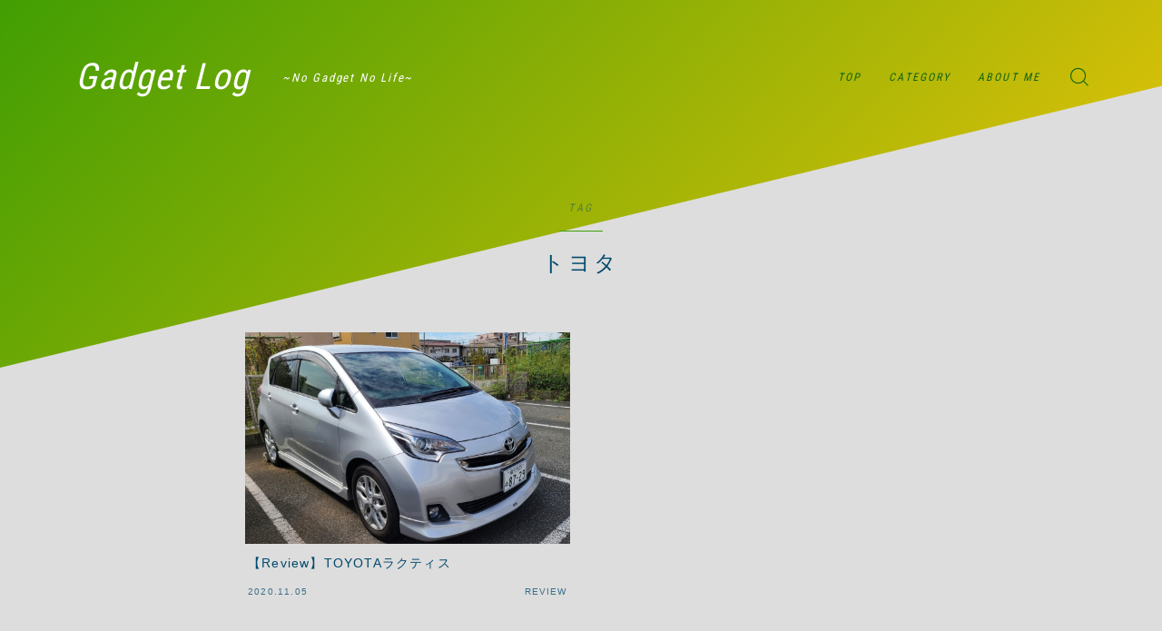

--- FILE ---
content_type: text/html; charset=UTF-8
request_url: https://gadgetblog2020.com/tag/%E3%83%88%E3%83%A8%E3%82%BF/
body_size: 20480
content:

<!DOCTYPE html>
<html lang="ja">

<head prefix="og: https://ogp.me/ns# fb: https://ogp.me/ns/fb# article: https://ogp.me/ns/article#">
	<meta charset="utf-8">
	<meta http-equiv="X-UA-Compatible" content="IE=edge">
	<meta name="viewport" content="width=device-width, initial-scale=1,minimum-scale=1.0">
	<!-- ここからOGP -->
	<meta property="og:type" content="article">
		<meta property="og:title" content="「トヨタ」タグの記事一覧Gadget Log">
	<meta property="og:url" content="https://gadgetblog2020.com/tag/car/">
			<meta property="og:image" content="https://gadgetblog2020.com/wp-content/themes/jinr/lib/img/noimage.png">
	<!-- ここまでOGP --><meta name="robots" content="noindex">

<link rel="canonical" href="https://gadgetblog2020.com">
<meta property="og:site_name" content="Gadget Log">
<meta name="twitter:card" content="summary">
<meta name="twitter:site" content="@KimagRe_Info">

G-W8ND51ZXBD

<script async src="https://pagead2.googlesyndication.com/pagead/js/adsbygoogle.js?client=ca-pub-9371430179573902"
     crossorigin="anonymous"></script>

<!-- Global site tag (gtag.js) - Google Analytics -->
<script async src="https://www.googletagmanager.com/gtag/js?id=G-W8ND51ZXBD"></script>
<script>
  window.dataLayer = window.dataLayer || [];
  function gtag(){dataLayer.push(arguments);}
  gtag('js', new Date());

  gtag('config', 'G-W8ND51ZXBD');
</script>

<title>「トヨタ」タグの記事一覧Gadget Log</title>
<meta name='robots' content='max-image-preview:large' />
<link rel='dns-prefetch' href='//code.typesquare.com' />
<link rel='dns-prefetch' href='//cdnjs.cloudflare.com' />
<link rel='dns-prefetch' href='//cdn.jsdelivr.net' />
<link rel="alternate" type="application/rss+xml" title="Gadget Log &raquo; トヨタ タグのフィード" href="https://gadgetblog2020.com/tag/%e3%83%88%e3%83%a8%e3%82%bf/feed/" />
<style id='wp-img-auto-sizes-contain-inline-css' type='text/css'>
img:is([sizes=auto i],[sizes^="auto," i]){contain-intrinsic-size:3000px 1500px}
/*# sourceURL=wp-img-auto-sizes-contain-inline-css */
</style>
<style id='wp-emoji-styles-inline-css' type='text/css'>

	img.wp-smiley, img.emoji {
		display: inline !important;
		border: none !important;
		box-shadow: none !important;
		height: 1em !important;
		width: 1em !important;
		margin: 0 0.07em !important;
		vertical-align: -0.1em !important;
		background: none !important;
		padding: 0 !important;
	}
/*# sourceURL=wp-emoji-styles-inline-css */
</style>
<style id='wp-block-library-inline-css' type='text/css'>
:root{--wp-block-synced-color:#7a00df;--wp-block-synced-color--rgb:122,0,223;--wp-bound-block-color:var(--wp-block-synced-color);--wp-editor-canvas-background:#ddd;--wp-admin-theme-color:#007cba;--wp-admin-theme-color--rgb:0,124,186;--wp-admin-theme-color-darker-10:#006ba1;--wp-admin-theme-color-darker-10--rgb:0,107,160.5;--wp-admin-theme-color-darker-20:#005a87;--wp-admin-theme-color-darker-20--rgb:0,90,135;--wp-admin-border-width-focus:2px}@media (min-resolution:192dpi){:root{--wp-admin-border-width-focus:1.5px}}.wp-element-button{cursor:pointer}:root .has-very-light-gray-background-color{background-color:#eee}:root .has-very-dark-gray-background-color{background-color:#313131}:root .has-very-light-gray-color{color:#eee}:root .has-very-dark-gray-color{color:#313131}:root .has-vivid-green-cyan-to-vivid-cyan-blue-gradient-background{background:linear-gradient(135deg,#00d084,#0693e3)}:root .has-purple-crush-gradient-background{background:linear-gradient(135deg,#34e2e4,#4721fb 50%,#ab1dfe)}:root .has-hazy-dawn-gradient-background{background:linear-gradient(135deg,#faaca8,#dad0ec)}:root .has-subdued-olive-gradient-background{background:linear-gradient(135deg,#fafae1,#67a671)}:root .has-atomic-cream-gradient-background{background:linear-gradient(135deg,#fdd79a,#004a59)}:root .has-nightshade-gradient-background{background:linear-gradient(135deg,#330968,#31cdcf)}:root .has-midnight-gradient-background{background:linear-gradient(135deg,#020381,#2874fc)}:root{--wp--preset--font-size--normal:16px;--wp--preset--font-size--huge:42px}.has-regular-font-size{font-size:1em}.has-larger-font-size{font-size:2.625em}.has-normal-font-size{font-size:var(--wp--preset--font-size--normal)}.has-huge-font-size{font-size:var(--wp--preset--font-size--huge)}.has-text-align-center{text-align:center}.has-text-align-left{text-align:left}.has-text-align-right{text-align:right}.has-fit-text{white-space:nowrap!important}#end-resizable-editor-section{display:none}.aligncenter{clear:both}.items-justified-left{justify-content:flex-start}.items-justified-center{justify-content:center}.items-justified-right{justify-content:flex-end}.items-justified-space-between{justify-content:space-between}.screen-reader-text{border:0;clip-path:inset(50%);height:1px;margin:-1px;overflow:hidden;padding:0;position:absolute;width:1px;word-wrap:normal!important}.screen-reader-text:focus{background-color:#ddd;clip-path:none;color:#444;display:block;font-size:1em;height:auto;left:5px;line-height:normal;padding:15px 23px 14px;text-decoration:none;top:5px;width:auto;z-index:100000}html :where(.has-border-color){border-style:solid}html :where([style*=border-top-color]){border-top-style:solid}html :where([style*=border-right-color]){border-right-style:solid}html :where([style*=border-bottom-color]){border-bottom-style:solid}html :where([style*=border-left-color]){border-left-style:solid}html :where([style*=border-width]){border-style:solid}html :where([style*=border-top-width]){border-top-style:solid}html :where([style*=border-right-width]){border-right-style:solid}html :where([style*=border-bottom-width]){border-bottom-style:solid}html :where([style*=border-left-width]){border-left-style:solid}html :where(img[class*=wp-image-]){height:auto;max-width:100%}:where(figure){margin:0 0 1em}html :where(.is-position-sticky){--wp-admin--admin-bar--position-offset:var(--wp-admin--admin-bar--height,0px)}@media screen and (max-width:600px){html :where(.is-position-sticky){--wp-admin--admin-bar--position-offset:0px}}

/*# sourceURL=wp-block-library-inline-css */
</style><style id='global-styles-inline-css' type='text/css'>
:root{--wp--preset--aspect-ratio--square: 1;--wp--preset--aspect-ratio--4-3: 4/3;--wp--preset--aspect-ratio--3-4: 3/4;--wp--preset--aspect-ratio--3-2: 3/2;--wp--preset--aspect-ratio--2-3: 2/3;--wp--preset--aspect-ratio--16-9: 16/9;--wp--preset--aspect-ratio--9-16: 9/16;--wp--preset--color--black: #000000;--wp--preset--color--cyan-bluish-gray: #abb8c3;--wp--preset--color--white: #ffffff;--wp--preset--color--pale-pink: #f78da7;--wp--preset--color--vivid-red: #cf2e2e;--wp--preset--color--luminous-vivid-orange: #ff6900;--wp--preset--color--luminous-vivid-amber: #fcb900;--wp--preset--color--light-green-cyan: #7bdcb5;--wp--preset--color--vivid-green-cyan: #00d084;--wp--preset--color--pale-cyan-blue: #8ed1fc;--wp--preset--color--vivid-cyan-blue: #0693e3;--wp--preset--color--vivid-purple: #9b51e0;--wp--preset--gradient--vivid-cyan-blue-to-vivid-purple: linear-gradient(135deg,rgb(6,147,227) 0%,rgb(155,81,224) 100%);--wp--preset--gradient--light-green-cyan-to-vivid-green-cyan: linear-gradient(135deg,rgb(122,220,180) 0%,rgb(0,208,130) 100%);--wp--preset--gradient--luminous-vivid-amber-to-luminous-vivid-orange: linear-gradient(135deg,rgb(252,185,0) 0%,rgb(255,105,0) 100%);--wp--preset--gradient--luminous-vivid-orange-to-vivid-red: linear-gradient(135deg,rgb(255,105,0) 0%,rgb(207,46,46) 100%);--wp--preset--gradient--very-light-gray-to-cyan-bluish-gray: linear-gradient(135deg,rgb(238,238,238) 0%,rgb(169,184,195) 100%);--wp--preset--gradient--cool-to-warm-spectrum: linear-gradient(135deg,rgb(74,234,220) 0%,rgb(151,120,209) 20%,rgb(207,42,186) 40%,rgb(238,44,130) 60%,rgb(251,105,98) 80%,rgb(254,248,76) 100%);--wp--preset--gradient--blush-light-purple: linear-gradient(135deg,rgb(255,206,236) 0%,rgb(152,150,240) 100%);--wp--preset--gradient--blush-bordeaux: linear-gradient(135deg,rgb(254,205,165) 0%,rgb(254,45,45) 50%,rgb(107,0,62) 100%);--wp--preset--gradient--luminous-dusk: linear-gradient(135deg,rgb(255,203,112) 0%,rgb(199,81,192) 50%,rgb(65,88,208) 100%);--wp--preset--gradient--pale-ocean: linear-gradient(135deg,rgb(255,245,203) 0%,rgb(182,227,212) 50%,rgb(51,167,181) 100%);--wp--preset--gradient--electric-grass: linear-gradient(135deg,rgb(202,248,128) 0%,rgb(113,206,126) 100%);--wp--preset--gradient--midnight: linear-gradient(135deg,rgb(2,3,129) 0%,rgb(40,116,252) 100%);--wp--preset--font-size--small: 13px;--wp--preset--font-size--medium: 20px;--wp--preset--font-size--large: 36px;--wp--preset--font-size--x-large: 42px;--wp--preset--spacing--20: 0.44rem;--wp--preset--spacing--30: 0.67rem;--wp--preset--spacing--40: 1rem;--wp--preset--spacing--50: 1.5rem;--wp--preset--spacing--60: 2.25rem;--wp--preset--spacing--70: 3.38rem;--wp--preset--spacing--80: 5.06rem;--wp--preset--shadow--natural: 6px 6px 9px rgba(0, 0, 0, 0.2);--wp--preset--shadow--deep: 12px 12px 50px rgba(0, 0, 0, 0.4);--wp--preset--shadow--sharp: 6px 6px 0px rgba(0, 0, 0, 0.2);--wp--preset--shadow--outlined: 6px 6px 0px -3px rgb(255, 255, 255), 6px 6px rgb(0, 0, 0);--wp--preset--shadow--crisp: 6px 6px 0px rgb(0, 0, 0);}:where(.is-layout-flex){gap: 0.5em;}:where(.is-layout-grid){gap: 0.5em;}body .is-layout-flex{display: flex;}.is-layout-flex{flex-wrap: wrap;align-items: center;}.is-layout-flex > :is(*, div){margin: 0;}body .is-layout-grid{display: grid;}.is-layout-grid > :is(*, div){margin: 0;}:where(.wp-block-columns.is-layout-flex){gap: 2em;}:where(.wp-block-columns.is-layout-grid){gap: 2em;}:where(.wp-block-post-template.is-layout-flex){gap: 1.25em;}:where(.wp-block-post-template.is-layout-grid){gap: 1.25em;}.has-black-color{color: var(--wp--preset--color--black) !important;}.has-cyan-bluish-gray-color{color: var(--wp--preset--color--cyan-bluish-gray) !important;}.has-white-color{color: var(--wp--preset--color--white) !important;}.has-pale-pink-color{color: var(--wp--preset--color--pale-pink) !important;}.has-vivid-red-color{color: var(--wp--preset--color--vivid-red) !important;}.has-luminous-vivid-orange-color{color: var(--wp--preset--color--luminous-vivid-orange) !important;}.has-luminous-vivid-amber-color{color: var(--wp--preset--color--luminous-vivid-amber) !important;}.has-light-green-cyan-color{color: var(--wp--preset--color--light-green-cyan) !important;}.has-vivid-green-cyan-color{color: var(--wp--preset--color--vivid-green-cyan) !important;}.has-pale-cyan-blue-color{color: var(--wp--preset--color--pale-cyan-blue) !important;}.has-vivid-cyan-blue-color{color: var(--wp--preset--color--vivid-cyan-blue) !important;}.has-vivid-purple-color{color: var(--wp--preset--color--vivid-purple) !important;}.has-black-background-color{background-color: var(--wp--preset--color--black) !important;}.has-cyan-bluish-gray-background-color{background-color: var(--wp--preset--color--cyan-bluish-gray) !important;}.has-white-background-color{background-color: var(--wp--preset--color--white) !important;}.has-pale-pink-background-color{background-color: var(--wp--preset--color--pale-pink) !important;}.has-vivid-red-background-color{background-color: var(--wp--preset--color--vivid-red) !important;}.has-luminous-vivid-orange-background-color{background-color: var(--wp--preset--color--luminous-vivid-orange) !important;}.has-luminous-vivid-amber-background-color{background-color: var(--wp--preset--color--luminous-vivid-amber) !important;}.has-light-green-cyan-background-color{background-color: var(--wp--preset--color--light-green-cyan) !important;}.has-vivid-green-cyan-background-color{background-color: var(--wp--preset--color--vivid-green-cyan) !important;}.has-pale-cyan-blue-background-color{background-color: var(--wp--preset--color--pale-cyan-blue) !important;}.has-vivid-cyan-blue-background-color{background-color: var(--wp--preset--color--vivid-cyan-blue) !important;}.has-vivid-purple-background-color{background-color: var(--wp--preset--color--vivid-purple) !important;}.has-black-border-color{border-color: var(--wp--preset--color--black) !important;}.has-cyan-bluish-gray-border-color{border-color: var(--wp--preset--color--cyan-bluish-gray) !important;}.has-white-border-color{border-color: var(--wp--preset--color--white) !important;}.has-pale-pink-border-color{border-color: var(--wp--preset--color--pale-pink) !important;}.has-vivid-red-border-color{border-color: var(--wp--preset--color--vivid-red) !important;}.has-luminous-vivid-orange-border-color{border-color: var(--wp--preset--color--luminous-vivid-orange) !important;}.has-luminous-vivid-amber-border-color{border-color: var(--wp--preset--color--luminous-vivid-amber) !important;}.has-light-green-cyan-border-color{border-color: var(--wp--preset--color--light-green-cyan) !important;}.has-vivid-green-cyan-border-color{border-color: var(--wp--preset--color--vivid-green-cyan) !important;}.has-pale-cyan-blue-border-color{border-color: var(--wp--preset--color--pale-cyan-blue) !important;}.has-vivid-cyan-blue-border-color{border-color: var(--wp--preset--color--vivid-cyan-blue) !important;}.has-vivid-purple-border-color{border-color: var(--wp--preset--color--vivid-purple) !important;}.has-vivid-cyan-blue-to-vivid-purple-gradient-background{background: var(--wp--preset--gradient--vivid-cyan-blue-to-vivid-purple) !important;}.has-light-green-cyan-to-vivid-green-cyan-gradient-background{background: var(--wp--preset--gradient--light-green-cyan-to-vivid-green-cyan) !important;}.has-luminous-vivid-amber-to-luminous-vivid-orange-gradient-background{background: var(--wp--preset--gradient--luminous-vivid-amber-to-luminous-vivid-orange) !important;}.has-luminous-vivid-orange-to-vivid-red-gradient-background{background: var(--wp--preset--gradient--luminous-vivid-orange-to-vivid-red) !important;}.has-very-light-gray-to-cyan-bluish-gray-gradient-background{background: var(--wp--preset--gradient--very-light-gray-to-cyan-bluish-gray) !important;}.has-cool-to-warm-spectrum-gradient-background{background: var(--wp--preset--gradient--cool-to-warm-spectrum) !important;}.has-blush-light-purple-gradient-background{background: var(--wp--preset--gradient--blush-light-purple) !important;}.has-blush-bordeaux-gradient-background{background: var(--wp--preset--gradient--blush-bordeaux) !important;}.has-luminous-dusk-gradient-background{background: var(--wp--preset--gradient--luminous-dusk) !important;}.has-pale-ocean-gradient-background{background: var(--wp--preset--gradient--pale-ocean) !important;}.has-electric-grass-gradient-background{background: var(--wp--preset--gradient--electric-grass) !important;}.has-midnight-gradient-background{background: var(--wp--preset--gradient--midnight) !important;}.has-small-font-size{font-size: var(--wp--preset--font-size--small) !important;}.has-medium-font-size{font-size: var(--wp--preset--font-size--medium) !important;}.has-large-font-size{font-size: var(--wp--preset--font-size--large) !important;}.has-x-large-font-size{font-size: var(--wp--preset--font-size--x-large) !important;}
/*# sourceURL=global-styles-inline-css */
</style>

<style id='classic-theme-styles-inline-css' type='text/css'>
/*! This file is auto-generated */
.wp-block-button__link{color:#fff;background-color:#32373c;border-radius:9999px;box-shadow:none;text-decoration:none;padding:calc(.667em + 2px) calc(1.333em + 2px);font-size:1.125em}.wp-block-file__button{background:#32373c;color:#fff;text-decoration:none}
/*# sourceURL=/wp-includes/css/classic-themes.min.css */
</style>
<link rel='stylesheet' id='prism-numbers-css' href='https://cdnjs.cloudflare.com/ajax/libs/prism/1.29.0/plugins/line-numbers/prism-line-numbers.min.css?ver=1.29.0' type='text/css' media='all' />
<link rel='stylesheet' id='prism-okaidia-css' href='https://cdnjs.cloudflare.com/ajax/libs/prism/1.29.0/themes/prism-okaidia.min.css?ver=1.29.0' type='text/css' media='all' />
<link rel='stylesheet' id='contact-form-7-css' href='https://gadgetblog2020.com/wp-content/plugins/contact-form-7/includes/css/styles.css?ver=6.1.4' type='text/css' media='all' />
<link rel='stylesheet' id='jin-to-jinr-css' href='https://gadgetblog2020.com/wp-content/plugins/jin-to-jinr/style.css?ver=1.0.2' type='text/css' media='all' />
<link rel='stylesheet' id='parent-style-css' href='https://gadgetblog2020.com/wp-content/themes/jinr/style.css?ver=6.9' type='text/css' media='all' />
<link rel='stylesheet' id='theme-style-css' href='https://gadgetblog2020.com/wp-content/themes/jinr-child/style.css?ver=6.9' type='text/css' media='all' />
<script type="text/javascript" src="https://gadgetblog2020.com/wp-includes/js/jquery/jquery.min.js?ver=3.7.1" id="jquery-core-js"></script>
<script type="text/javascript" src="//code.typesquare.com/static/5b0e3c4aee6847bda5a036abac1e024a/ts307f.js?fadein=0&amp;ver=2.0.4" id="typesquare_std-js"></script>
<link rel="https://api.w.org/" href="https://gadgetblog2020.com/wp-json/" /><link rel="alternate" title="JSON" type="application/json" href="https://gadgetblog2020.com/wp-json/wp/v2/tags/43" />	<style>
		.marker {
			background: -webkit-linear-gradient(transparent 60%, #fcecbf 0%);
			background: linear-gradient(transparent 60%, #fcecbf 0%);
		}

		.marker2 {
			background: -webkit-linear-gradient(transparent 60%, #a6ede7 0%);
			background: linear-gradient(transparent 60%, #a6ede7 0%);
		}

		.simple-box1 {
			border-color: #ffcd44 !important;
		}

		.simple-box2 {
			border-color: #f2bf7d !important;
		}

		.simple-box3 {
			border-color: #ffcd44 !important;
		}

		.simple-box4 {
			border-color: #7badd8 !important;
		}

		.simple-box4:before {
			background-color: #7badd8;
		}

		.simple-box5 {
			border-color: #e896c7 !important;
		}

		.simple-box5:before {
			background-color: #e896c7;
		}

		.simple-box6 {
			background-color: #fffdef !important;
		}

		.simple-box7 {
			border-color: #def1f9 !important;
		}

		.simple-box7:before {
			background-color: #def1f9 !important;
		}

		.simple-box8 {
			border-color: #96ddc1 !important;
		}

		.simple-box8:before {
			background-color: #96ddc1 !important;
		}

		.simple-box9:before {
			background-color: #e1c0e8 !important;
		}

		.simple-box9:after {
			border-right-color: #e1c0e8 !important;
		}

		.kaisetsu-box1:before,
		.kaisetsu-box1-title {
			background-color: #ffb49e !important;
		}

		.kaisetsu-box2 {
			border-color: #6396a3 !important;
		}

		.kaisetsu-box2-title {
			background-color: #6396a3 !important;
		}

		.kaisetsu-box4 {
			border-color: #ea91a9 !important;
		}

		.kaisetsu-box4-title {
			background-color: #ea91a9 !important;
		}

		.kaisetsu-box5:before {
			background-color: #57b3ba !important;
		}

		.kaisetsu-box5-title {
			background-color: #57b3ba !important;
		}

		.concept-box1 {
			border-color: #85db8f !important;
		}

		.concept-box1:after {
			background-color: #85db8f !important;
		}

		.concept-box1:before {
			content: "ポイント" !important;
			color: #85db8f !important;
		}

		.concept-box2 {
			border-color: #f7cf6a !important;
		}

		.concept-box2:after {
			background-color: #f7cf6a !important;
		}

		.concept-box2:before {
			content: "注意点" !important;
			color: #f7cf6a !important;
		}

		.concept-box3 {
			border-color: #86cee8 !important;
		}

		.concept-box3:after {
			background-color: #86cee8 !important;
		}

		.concept-box3:before {
			content: "良い例" !important;
			color: #86cee8 !important;
		}

		.concept-box4 {
			border-color: #ed8989 !important;
		}

		.concept-box4:after {
			background-color: #ed8989 !important;
		}

		.concept-box4:before {
			content: "悪い例" !important;
			color: #ed8989 !important;
		}

		.concept-box5 {
			border-color: #9e9e9e !important;
		}

		.concept-box5:after {
			background-color: #9e9e9e !important;
		}

		.concept-box5:before {
			content: "参考" !important;
			color: #9e9e9e !important;
		}

		.concept-box6 {
			border-color: #8eaced !important;
		}

		.concept-box6:after {
			background-color: #8eaced !important;
		}

		.concept-box6:before {
			content: "メモ" !important;
			color: #8eaced !important;
		}

		.innerlink-box1,
		.blog-card {
			border-color: #ffcd44 !important;
		}

		.innerlink-box1-title {
			background-color: #ffcd44 !important;
			border-color: #ffcd44 !important;
		}

		.innerlink-box1:before,
		.blog-card-hl-box {
			background-color: #ffcd44 !important;
		}

		.color-button01 a,
		.color-button01 a:hover,
		.color-button01:before {
			background-color: #4696a3 !important;
		}

		.top-image-btn-color a,
		.top-image-btn-color a:hover,
		.top-image-btn-color:before {
			background-color: #919600 !important;
		}

		.color-button02 a,
		.color-button02 a:hover,
		.color-button02:before {
			background-color: #ffcd44 !important;
		}

		.color-button01-big a,
		.color-button01-big a:hover,
		.color-button01-big:before {
			background-color: #ffcd44 !important;
		}

		.color-button01-big a,
		.color-button01-big:before {
			border-radius: 5px !important;
		}

		.color-button01-big a {
			padding-top: 20px !important;
			padding-bottom: 20px !important;
		}

		.color-button02-big a,
		.color-button02-big a:hover,
		.color-button02-big:before {
			background-color: #79c3ce !important;
		}

		.color-button02-big a,
		.color-button02-big:before {
			border-radius: 40px !important;
		}

		.color-button02-big a {
			padding-top: 20px !important;
			padding-bottom: 20px !important;
		}

		.top-image-btn-color:before,
		.color-button01:before,
		.color-button02:before,
		.color-button01-big:before,
		.color-button02-big:before {
			bottom: -1px;
			left: -1px;
			width: 100%;
			height: 100%;
			border-radius: 6px;
			box-shadow: 0px 1px 5px 0px rgba(0, 0, 0, 0.25);
			-webkit-transition: all .4s;
			transition: all .4s;
		}

		.top-image-btn-color a:hover,
		.color-button01 a:hover,
		.color-button02 a:hover,
		.color-button01-big a:hover,
		.color-button02-big a:hover {
			-webkit-transform: translateY(2px);
			transform: translateY(2px);
			-webkit-filter: brightness(0.95);
			filter: brightness(0.95);
		}

		.top-image-btn-color:hover:before,
		.color-button01:hover:before,
		.color-button02:hover:before,
		.color-button01-big:hover:before,
		.color-button02-big:hover:before {
			-webkit-transform: translateY(2px);
			transform: translateY(2px);
			box-shadow: none !important;
		}

		.jin-lp-h2 h2,
		.jin-lp-h2 h2 {
			background-color: transparent !important;
			border-color: transparent !important;
			color: #686357 !important;
		}

		.jincolumn-h3style2 {
			border-color: #e0a35e !important;
		}

		.jinlph2-style1 h2:first-letter {
			color: #e0a35e !important;
		}

		.jinlph2-style2 h2,
		.jinlph2-style3 h2 {
			border-color: #e0a35e !important;
		}

		.jin-photo-title .jin-fusen1-down,
		.jin-photo-title .jin-fusen1-even,
		.jin-photo-title .jin-fusen1-up {
			border-left-color: #e0a35e;
		}

		.jin-photo-title .jin-fusen2,
		.jin-photo-title .jin-fusen3 {
			background-color: #e0a35e;
		}

		.jin-photo-title .jin-fusen2:before,
		.jin-photo-title .jin-fusen3:before {
			border-top-color: #e0a35e;
		}

		/* 黒板消しをJINフォルダから呼び出す */
		.kaisetsu-box3:before {
			background: url(https://gadgetblog2020.com/wp-content/themes/jin/img/bankeshi.png);
		}

		/* 記事エリアのデザインが透明だった時、背景色をボックスデザインの色にする */
		.d--main-style-transparent .concept-box1:before,
		.d--main-style-transparent .concept-box2:before,
		.d--main-style-transparent .concept-box3:before,
		.d--main-style-transparent .concept-box4:before,
		.d--main-style-transparent .concept-box5:before,
		.d--main-style-transparent .concept-box6:before {
			background-color: #dddddd;
		}

		.d--main-style-transparent .concept-box1:after,
		.d--main-style-transparent .concept-box2:after,
		.d--main-style-transparent .concept-box3:after,
		.d--main-style-transparent .concept-box4:after,
		.d--main-style-transparent .concept-box5:after,
		.d--main-style-transparent .concept-box6:after {
			border-color: #dddddd;
		}

		.d--main-style-transparent .simple-box9:after {
			border-color: #dddddd;
		}
	</style>
<style type="text/css">.d--roboto-condensed.d--jpf-default .ef{font-family: 'Roboto Condensed', -apple-system, BlinkMacSystemFont, "Segoe UI", "Hiragino Sans",sans-serif, "Apple Color Emoji","Segoe UI Emoji", "Segoe UI Symbol", "Noto Sans Emoji";}.ef{font-style:italic;}#headerLogoLink{padding-right:6px;}body:not(.wp-admin){background-color: #dddddd;}body:not(.wp-admin) #wrapper{background-image: url();}body:not(.wp-admin),.widgettitle,.c--post-list-title,.d--slider-title-default,.d--blogcard-mysite .a--blogcard-title,.d--blogcard-external .a--blogcard-title,.d--blogcard-external .a--blogcard-more,.d--blogcard-external::before,.d--blogcard-external.d--blogcard-style1 .a--blogcard-label,#hamburgerMenuList .menu-item a,.editor-styles-wrapper,#headerSearch .search-text,.d--profile-author.d--brand-color .d--contact,.js--hamburger-active.c--menu-trigger .a--menu-label,#postTagBox a,.wpcf7 input,.wpcf7 textarea,.wpcf7 select,.o--jinr-postcard,.o--postlist-inner .a--post-title,.widgets-php h2.jinr-heading,.d--material-design .b--jinr-postlist .a--post-title,.wp-block-search__input,.a--button-microcopy,.b--jinr-paid-text,.b--paidpost-remaining{color:#004a6d;}#hamburgerMenuList .menu-item a:after,.a--simple-box-quotetitle,.a--nextpage-label{color:rgba(0,74,109,0.6);}#globalMenuList .sub-menu .menu-item a,.a--ham-follow-label{color:rgba(0,74,109,0.75);}.a--time-separator,.js--hamburger-active.c--menu-trigger .a--menu-bar,.a--nextpage-label::before,.a--nextpage-label::after{background-color:#004a6d;}.a--microcopy-parts1,    .a--microcopy-parts2,.d--button-microcopy3 .a--microcopy-parts1::before,.d--button-microcopy3 .a--microcopy-parts2::before{background-color:rgba(0,74,109,0.6);}.post-page-numbers,.o--pagenation-list .c--pagenation-item a{border-color:rgba(65,158,3,1);color:rgba(65,158,3,1);}.o--pagenation-list .c--pagenation-item .dots{color:rgba(0,74,109,0.45);}.post-page-numbers.current,.c--nextpage a:hover,.o--pagenation-list .c--pagenation-item span:not(.dots),.o--pagenation-list .c--pagenation-item a:hover{background-color:rgba(65,158,3,1);}#hamburgerMenuList .menu-item ul a:before{background-color:rgba(0,74,109,0.3);}#hamburgerMenuList .menu-item{border-color:rgba(0,74,109,0.15);}.d--sns-share-design2.d--sns-share-color-white .c--sns-share-item{border-color:rgba(0,74,109,0.09);}ul.is-style-jinr-checkmark-square.jinr-list li::after{border-color:rgba(0,74,109,0.12);}.o--snsshare-button-select{background-color:rgba(0,74,109,0.03);}#postTagBox a,.wp-block-tag-cloud a{background-color:rgba(0,74,109,0.06);}.d--simple-box12{background-color:rgba(0,74,109,0.06);}.d--simple-box12::before,.d--simple-box12::after{color:rgba(0,74,109,0.06);}.d--blogcard-external.d--blogcard-style1 .o--blogcard-link,.wp-block-table table,.wp-block-table td,.wp-block-table thead{border-color:#004a6d;}.o--widget-area a:not([class]),.jinr-article a:not([class]),#commonFooter a:not([class]),.editor-styles-wrapper a:not([class]),.comment-edit-link,.comment-reply-link{color: #2a92ed;}.comment-edit-link,.comment-reply-link{border-color: #2a92ed;}#wrapper a:not([class]):hover{color: #7bb0e5;}#footerMenuList a:hover{color: #7bb0e5!important;}#globalMenuList .menu-item a:hover{color: #126314;}.d--glonavi-hover-none #globalMenuList .menu-item a:hover{color: #7bb0e5;}.a--timeline-link-text span::before,.a--timeline-link-text span::after{background-color: #2a92ed;}.a--timeline-link-text:hover span::before,.a--timeline-link-text:hover span::after{background-color: #7bb0e5;}.d--blogcard-mysite .a--blogcard-more,.d--blogcard-mysite::before,.a--postcard-category,#mainContent .a--post-cat a,.a--timeline-step,.a--timeline-step-original,#mainContent .d--profile-author.d--theme-color a.a--sns-item-link,.d--profile-style1.d--theme-color a.a--sns-item-link .jin-icons,.d--profile-style2.d--theme-color a.a--sns-item-link .jin-icons,.c--jinr-post-cat a,.d--blogcard-mysite.d--blogcard-style1 .a--blogcard-label,.wp-block-search__button,.a--slider-button a,.cat-item a::after,.widget_nav_menu a::after,.wp-block-page-list a::after,.wp-block-archives a::after,.d--slider-design2 .swiper-button-prev::after,.d--slider-design2 .swiper-button-next::after,.a--paidpost-price,.d--h2-style10 h2.jinr-heading{color: #419e03;}.d--blogcard-mysite.d--blogcard-style1 .o--blogcard-link,.d--h3-style1 h3.jinr-heading,.d--h2-style3 h2.jinr-heading,.d--h2-style9 h2.jinr-heading::after,.d--h2-style9 h2.jinr-heading,.d--h3-style3 h3.jinr-heading,.d--h3-style4 h3.jinr-heading,.d--h4-style2 h4.jinr-heading,.d--profile-style1,.d--h3-style7 h3.jinr-heading::before,.d--h4-style6 h4.jinr-heading::before,.jinr-widget-area h2.jinr-heading,.widgets-php h2.jinr-heading,ul.is-style-jinr-checkmark li::before,ul.is-style-jinr-checkmark-square li::before{border-color: #419e03;}.d--profile-style1 .a--profile-job{border-bottom-color: #419e03!important;}.d--h2-style2 h2.jinr-heading::before,.d--h2-style8 h2.jinr-heading::before{border-top-color: #419e03!important;}.a--timeline-step-original::before,.a--timeline-step-original::after,.a--timeline-step::before,.a--timeline-step::after,.a--slider-button-deco,.d--h2-style1 h2.jinr-heading,.d--h2-style2 h2.jinr-heading,.d--h4-style1 h4.jinr-heading::before,.d--h2-style4 h2.jinr-heading::after,.d--h2-style5 h2.jinr-heading::before,.d--h2-style6 h2.jinr-heading::before,.d--h2-style7 h2.jinr-heading::before,.d--h2-style7 h2.jinr-heading::after,.d--h2-style9 h2.jinr-heading::before,.d--h3-style2 h3.jinr-heading::before,.d--h3-style3 h3.jinr-heading::before,.d--h3-style5 h3.jinr-heading::before,.d--h3-style5 h3.jinr-heading::after,.d--h4-style3 h4.jinr-heading::before,.o--slider-pagenation .swiper-pagination-bullet,.o--slider-pagenation .a--slider-pagenation,#snsShareBottom.d--sns-share-color-solid,ul.jinr-list li::after,ol.jinr-list li::before,.d--profile-style2 .o--profile-contents,.d--profile-style1 .a--profile-introduction::before,.d--h3-style6 h3.jinr-heading::before,.d--h3-style7 h3.jinr-heading::after,.d--h4-style5 h4.jinr-heading::before,.d--h4-style6 h4.jinr-heading::after,.d--archive-subtitle::after,.a--scroll-btn:before, .a--scroll-btn:after,.d--designtitle-animation-dynamic .b--jinr-h2rich.js--scr-animation::before{background-color: #419e03;}.d--slider-design2 .swiper-button-prev,.d--slider-design2 .swiper-button-next{background-color: rgba(65,158,3,0.09);}.d--slider-design2 .swiper-button-prev:hover::before,.d--slider-design2 .swiper-button-next:hover::before{background-color: #419e03;}.d--material-design .d--slider-design2 .swiper-button-prev,.d--material-design .d--slider-design2 .swiper-button-next{box-shadow: 0 3px 6px -1px rgba(65,158,3,0.3);}.d--profile-style2 .a--profile-introduction{background-color: rgba(65,158,3,0.09);}.d--h3-style8 h3.jinr-heading,.d--h4-style4 h4.jinr-heading,.d--h2-style10 h2.jinr-heading{background-color: rgba(65,158,3,0.09);}.wp-block-search__button{background-color: rgba(65,158,3,0.15);}.o--notfound-section{background-color: rgba(65,158,3,0.06);}.jinr-profile-label::before,.jinr-profile-label span{background-color: rgba(65,158,3,1);}.wp-block-search__button:hover{background-color: rgba(65,158,3,1);}.d--flat-design .wp-block-search__input,.d--flat-design .wp-block-search__button-inside .wp-block-search__inside-wrapper,.d--flat-design .wp-block-categories-dropdown select,.d--flat-design .wp-block-archives-dropdown select{border-color: rgba(65,158,3,0.45);}#hamburgerMenu .o--ham-follow-sns .a--sns-item-link .jin-icons::before{color: rgba(65,158,3,1);}.wp-block-categories-dropdown::before,.wp-block-archives-dropdown::before{color: rgba(65,158,3,1);}.wp-block-search__button svg{fill:#419e03;}ol.jinr-list li li::after,ul.jinr-list li li::after{color: #419e03!important;}.d--button a{background-color: #419e03;}.d--archive-subtitle{color: rgba(0,74,109,0.45);}.a--post-date,.a--post-category{color: rgba(0,74,109,0.75);}@media (min-width: 552px) {.d--postlist-newstext .a--post-date{color: rgba(0,74,109,0.84);}.d--postlist-newstext .o--postlist-item{border-color: rgba(0,74,109,0.12);}.d--postlist-hover-hovercolor .c--post-link:hover .a--post-title{color: #7bb0e5!important;}}@media (max-width: 551px) {.d--postlist-newstext-sp .a--post-date{color: rgba(0,74,109,0.9);}.d--postlist-newstext-sp .o--postlist-item{border-color: rgba(0,74,109,0.12);}}.d--marker1{background:linear-gradient(transparent 10%, #c8e4f4 10%);}.d--marker2{background:linear-gradient(transparent 10%, #efeb6e 10%);}.d--user-color1{color: #dd6c5a;}.d--user-color2{color: #2a92ed;}.d--information-type-textonlywithlink a:hover{color : #ffffff!important;}.c--tab-title{background-color:rgba(65,158,3,0.3);}.c--tab-title.active{background-color:rgba(65,158,3,1);color:rgba(221,221,221,1);}.d--tab-design1 .c--tab-contents{border-color:rgba(65,158,3,1);}.d--tab-design1 .c--tab-title{box-shadow: inset 1px -1px 5px -2px rgba(65,158,3,0.3);}.d--material-design .d--header-style-default.d--header-tracking-on:not(.d--transparent):not(.d--commonheader-cover){box-shadow: 0 3px 12px 1px hsla(0,0%,64%,0.3752 );}.a--slider-title a{color:#004a6d!important;}.d--slider-design2 .c--post-meta{color:rgba(0,74,109,0.75)!important;}@media (max-width: 551px) {.a--slider-item-count{-webkit-text-stroke:1px rgba(0,74,109,1);}}@media (min-width: 552px) {.a--slider-item-count{-webkit-text-stroke:1px rgba(0,74,109,0.3);}}#mainContent{background-color:transparent;}.a--heading-iconbox-title{background-color:#dddddd!important;}@media (min-width: 552px) {#commonHeader + .o--jinr-mainvisual.o--jinr-slider,#commonHeader + .a--header-style-parts + .o--jinr-mainvisual.o--jinr-slider,#commonHeader + .o--informationbar + .o--jinr-mainvisual.o--jinr-slider,#commonHeader + .a--header-style-parts + .o--informationbar + .o--jinr-mainvisual.o--jinr-slider{margin-top:30px;}}@media (max-width: 551px) {.d--header-style-triangle + .a--header-style-parts,.d--header-style-slope + .a--header-style-parts{clip-path: polygon(100% 0, 100% 35%, 0 78%, 0 0);}}#headerLogoLink,#headerLogoLink:hover,#SiteSubCopy{color: #ffffff!important;}@media (max-width: 551px) {#commonHeaderInner{height: 70px;}d--header-layout1.d--header-style-border + .a--header-style-parts.js--follow-header-display{top: 70px;}}@media screen and (min-width: 552px) and (max-width:781px) {.d--header-layout1 #commonHeaderInner{height: calc(131px * 0.7);}d--header-layout1.d--header-style-border + .a--header-style-parts.js--follow-header-display{top: calc(131px * 0.7);}}@media (min-width: 782px) {.d--header-layout1 #commonHeaderInner{height: 131px;}d--header-layout1.d--header-style-border + .a--header-style-parts.js--follow-header-display{top: 131px;}.d--glonavi-hover-borderup #globalMenuList > li a::after,.d--glonavi-hover-borderwax #globalMenuList > li a::after,.d--glonavi-hover-borderflow #globalMenuList > li a::after{background-color:#126314;}}@media (min-width: 552px) {.d--header-layout2 #headerLogo{padding-top: calc(131px * 0.3);padding-bottom: calc(131px * 0.15);}}@media (max-width: 551px) {.d--header-layout1 #headerLogoLink{font-size: 28px;}.d--header-layout2 #headerLogoLink{font-size: 28px;}}@media screen and (min-width: 552px) and (max-width:781px) {.d--header-layout1 #headerLogoLink{font-size: calc( 40px * 0.8 );}.d--header-layout2 #headerLogoLink{font-size: calc( 40px * 0.8 );}}@media (min-width: 782px) {.d--header-layout1 #headerLogoLink{font-size: 40px;}.d--header-layout2 #headerLogoLink{font-size: 40px;}}@media (max-width: 551px) {.d--header-layout1 #commonHeaderInner{margin-top:21px;}}@media screen and (min-width: 782px) and (max-width:960px) {.d--header-layout1 #headerLogo {max-width:calc(100% - 30px);}}.d--main-style-transparent .b--jinr-paid-text{background-color:#dddddd;box-shadow: 0 0 0px 15px #dddddd;}.b--jinr-paid-container::before{background-image : linear-gradient(to right, rgba(0,74,109,0.45), rgba(0,74,109,0.45) 7px, transparent 7px, transparent 8px);}#globalMenuList .menu-item{font-size:12px;}#globalMenuList .menu-item a,#commonHeader a.a--sns-item-link .jin-icons::before,a.a--spmenu-item-link,#headerSearch .a--search-icon,#headerSearch .a--search-label,.c--menu-trigger .a--menu-label{color: #126314;}.d--header-menu-style2 #globalMenuList > .menu-item > a{border-color: rgba(18,99,20,0.27)!important;}.c--spmenu-item::before{background-color: rgba(18,99,20,0.21);}.c--menu-trigger .a--menu-bar{background-color: #126314;}@media (min-width: 552px) {.a--stillimage{max-height: 355px;}}@media (max-width: 551px) {.a--stillimage{height:calc( 100vh - 70px );}}@media (max-width: 551px) {.a--stillimage{height:calc( 100vh - 70px );}}.a--stillimage{background-image: url(https://gadgetblog2020.com/wp-content/uploads/2022/07/1657942285949.jpg);}@media (max-width: 551px) {.a--stillimage{background-image: url(https://gadgetblog2020.com/wp-content/uploads/2022/07/1657942285949.jpg);}}.d--stillimage-overlay-simple .a--stillimage-overlay{background-color: #fff;filter: opacity(21%);}.d--stillimage-overlay-blur .a--stillimage{opacity:calc(1 - 21 * 0.01);}.d--stillimage-overlay-blur.c--stillimage::before{background-color: #fff;}.a--stillimage-maincopy,.a--stillimage-subcopy{color: #555555;}.c--stillimage-contents{top: 50%;left:50%;text-align:center;}.c--stillimage-contents .b--jinr-button .o--button-inner{text-align:center;}@media (max-width: 551px) {.c--stillimage-contents{top: 50%;left:50%;}}.a--movie-maincopy,.a--movie-subcopy{color: #22327a;}.c--movie-contents{top: 50%;left:50%;text-align:center;}@media (max-width: 551px) {.c--movie-contents{top: 50%;left:50%;}}.a--stillimage-maincopy{font-size: 2.28rem;}.a--movie-maincopy{font-size: 2.28rem;}@media (min-width: 552px) {.a--stillimage-maincopy{font-size: clamp(2.7rem, 3.9vw,3.6rem);}.a--movie-maincopy{font-size: clamp(2.7rem, 3.9vw,3.6rem);}}.a--stillimage-subcopy{font-size: clamp(1.15rem, 1.5vw,1.5rem);}.a--movie-subcopy{font-size: clamp(1.15rem, 1.5vw,1.5rem);}@media (min-width: 552px) {.a--stillimage-subcopy{font-size: clamp(1.5rem, 1.8vw,1.44rem);}.a--movie-subcopy{font-size: clamp(1.5rem, 1.8vw,1.44rem);}}.d--blogcard-style1 .a--blogcard-label,.d--blogcard-style1 .o--blogcard-link{background-color:#dddddd;}#snsShareBottom.d--sns-share-color-white{border-top-color:#419e03;}#snsShareLabel::before{background-color:rgba(0,74,109,0.45);}#jinrRelatedPost,.a--hidden-scroll{background-color: #e1e8f2;}.c--relatedpost-headline{color: #004a6d;}.a--relatedpost-maincopy::before,.a--relatedpost-maincopy::after{background-color: #004a6d;}#commonFooter{background-color: #2a92ed;}#commonFooter #commonFooterSiteMenu a,#commonFooter .c--breadcrumb-item a,.c--breadcrumb-item,.a--breadcrumb-parts,#commonFooter .a--profile-name,#commonFooter .a--profile-introduction,#commonFooter a.a--sns-item-link,#commonFooter .a--profile-label,#footer-widget{color: #ffffff;}#footerInfo,#footerMenuList .menu-item:not(:first-child){border-color: rgba(255,255,255,0.3);}#commonFooter .a--profile-label::before{background-color: rgba(255,255,255,0.3);}#commonFooter .a--profile-job,#commonFooter .d--brand-color .d--contact{color: rgba(255,255,255,0.6);}#copyright{color: #ffffff;}.d--fullwidth-max,.d--fullwidth-article{color: #004a6d;}.a--h2rich-maincopy,.a--h2rich-subcopy,.a--h2rich-number,.a--h2rich-icon{color: #419e03;}.b--jinr-h2rich{border-color: #419e03;}.a--h2rich-decoration-before,.a--h2rich-decoration-after{background-color: #419e03;}.wp-block-latest-posts__list li a,.wp-block-archives-list li a,.wp-block-categories-list li a,.wp-block-page-list a,.widget_nav_menu li,.wp-block-rss li a,.wp-block-page-list li a,.wp-block-latest-comments .wp-block-latest-comments__comment,.jinr-widget-area.widget_meta li a{border-color:rgba(0,74,109,0.15);}.d--two-column .d--article-width-680 + #mainSideBar{border-color:rgba(0,74,109,0.1);}.wp-block-latest-posts__list li a,.wp-block-archives-list li a,.wp-block-categories-list li a,.wp-block-page-list li a,.widget_nav_menu li a,.wp-block-page-list a,.wp-block-rss li a,.jinr-widget-area.widget_meta li a,.wp-block-tag-cloud a,.wp-block-latest-comments__comment-link{color:#004a6d!important;}.widget_nav_menu .menu-item ul a:before,.wp-block-page-list .menu-item ul a:before,.wp-block-categories-list .cat-item ul a:before{background-color:rgba(0,74,109,0.15);}body[class^="logged-in"]{background-color:#fff!important;}.d--cvbutton-all.d--spcv-outline .o--cv-button{border-color: #008db7;}.d--cvbutton-all{color: #444444;}.d--cvbutton-all .a--cv-button-icon::after{background-color: rgba(68,68,68,0.6);}.d--cvbutton-all.d--spcv-solid .o--cv-button{background-color: #008db7;}.d--cvbutton-category1.d--spcv-outline .o--cv-button{border-color: #008db7;}.d--cvbutton-category1{color: #444444;}.d--cvbutton-category1 .a--cv-button-icon::after{background-color: rgba(68,68,68,0.6);}.d--cvbutton-category1.d--spcv-solid .o--cv-button{background-color: #008db7;}.d--cvbutton-category2.d--spcv-outline .o--cv-button{border-color: #008db7;}.d--cvbutton-category2{color: #444444;}.d--cvbutton-category2 .a--cv-button-icon::after{background-color: rgba(68,68,68,0.6);}.d--cvbutton-category2.d--spcv-solid .o--cv-button{background-color: #008db7;}.d--cvbutton-category3.d--spcv-outline .o--cv-button{border-color: #008db7;}.d--cvbutton-category3{color: #444444;}.d--cvbutton-category3 .a--cv-button-icon::after{background-color: rgba(68,68,68,0.6);}.d--cvbutton-category3.d--spcv-solid .o--cv-button{background-color: #008db7;}.d--simple-box1{border-color: #7db9ed;}.d--simple-box1 .a--simple-box-title{color: #7db9ed;}.d--simple-box1 .a--simple-box-title{color: #7db9ed;}.d--simple-box2{border-color: #7db9ed;}.d--simple-box2 .a--simple-box-title{color: #7db9ed;}.d--simple-box2 .a--simple-box-title{color: #7db9ed;}.d--simple-box2::before{border: 1px solid#7db9ed;}.d--simple-box3{border-color: #7db9ed;}.d--simple-box3 .a--simple-box-title{color: #7db9ed;}.d--simple-box3 .a--simple-box-title{color: #7db9ed;}.d--simple-box4{border-color: #7db9ed;}.d--simple-box4 .a--simple-box-title{color: #7db9ed;}.d--simple-box4 .a--simple-box-title{color: #7db9ed;}.d--simple-box4::before{background-image: linear-gradient(to right,#7db9ed,#7db9ed 4px,transparent 4px,transparent 8px),linear-gradient(to right,#7db9ed,#7db9ed 4px,transparent 4px,transparent 8px);}.d--simple-box5{border-color: #edf6ff;}.d--simple-box5 .a--simple-box-title{color: #edf6ff;}.d--simple-box5 .a--simple-box-title{color: #004a6d;}.d--simple-box5{background-color: #edf6ff;}.d--simple-box6{border-color: #61abed;}.d--simple-box6 .a--simple-box-title{color: #61abed;}.d--simple-box6 .a--simple-box-title{color: #61abed;}.d--simple-box6{background-color: rgba(97,171,237,0.1);}.d--simple-box7{border-color: #61abed;}.d--simple-box7 .a--simple-box-title{color: #61abed;}.d--simple-box7 .a--simple-box-title{color: #61abed;}.d--simple-box7{background-color: rgba(97,171,237,0.1);}.d--simple-box8{border-color: #e8f2f9;}.d--simple-box8 .a--simple-box-title{color: #e8f2f9;}.d--simple-box8 .a--simple-box-title{color: #004a6d;}.d--simple-box8{background-color: #e8f2f9;}.d--simple-box9{border-color: #61abed;}.d--simple-box9 .a--simple-box-title{color: #61abed;}.d--simple-box9 .a--simple-box-title{color: #61abed;}.d--simple-box9::before{background-image: linear-gradient(to right,#61abed,#61abed 4px,transparent 4px,transparent 8px),linear-gradient(to right,#61abed,#61abed 4px,transparent 4px,transparent 8px);}.d--simple-box9::after{background-image: linear-gradient(to right,#61abed,#61abed 4px,transparent 4px,transparent 8px),linear-gradient(to right,#61abed,#61abed 4px,transparent 4px,transparent 8px);}.d--simple-box9{background-color: rgba(97,171,237,0.1);}.d--simple-box10{border-color: #edf6ff;}.d--simple-box10 .a--simple-box-title{color: #edf6ff;}.d--simple-box10 .a--simple-box-title{color: #004a6d;}.d--simple-box10{background-color: #edf6ff;}.d--simple-box10::after{background: linear-gradient(45deg, #edf6ff 50%, transparent 52%),linear-gradient(315deg, #edf6ff 50%, transparent 52%);background-size: 12px 24px;background-repeat: repeat-x;}.d--simple-box11{border-color: #7db9ed;}.d--simple-box11 .a--simple-box-title{color: #7db9ed;}.d--simple-box11 .a--simple-box-title{color: #7db9ed;}.d--simple-box11::before, .d--simple-box11::after{border-color: #7db9ed;}.d--heading-box1{border-color: #2a92ed;}.d--heading-box1 .a--simple-box-title{background-color: #2a92ed;}.d--heading-box1 .a--simple-box-title::before{border-top-color: #2a92ed!important;}.d--heading-box2{border-color: #2a92ed;}.d--heading-box2 .a--simple-box-title{background-color: #2a92ed;}.d--heading-box3{border-color: #2a92ed;}.d--heading-box3 .a--simple-box-title{background-color: #2a92ed;}.d--heading-box4{border-color: #2a92ed;}.d--heading-box4 .a--simple-box-title{background-color: #2a92ed;}.d--heading-box5{border-color: #407FED;}.d--heading-box6{border-color: #2a92ed;}.d--heading-box6 .a--simple-box-title{color: #2a92ed;}.d--heading-box6{background-color: rgba(42,146,237,0.18);}.d--heading-box7{border-color: #2a92ed;}.d--heading-box7 .a--simple-box-title{color: #2a92ed;}.d--heading-box7 .a--simple-box-title{border-color: #2a92ed;}.d--heading-box7 .a--simple-box-title::before{background-color: #2a92ed;}.d--heading-box8{border-color: #2a92ed;}.d--heading-box8 .a--simple-box-title{color: #2a92ed;}.d--heading-box8 .a--simple-box-title::before{background-color: #2a92ed;}.d--heading-box8 .a--simple-box-title{border-color: #2a92ed;}.d--heading-box9{border-color: #2a92ed;}.d--heading-box9 .a--simple-box-title{background-color: #2a92ed;}.d--heading-iconbox1{border-color: #f7cd71;}.d--heading-iconbox1 .jif{color: #f7cd71;}.d--heading-iconbox1 .a--heading-iconbox-title{color: #f7cd71;}.d--heading-iconbox2{border-color: #70a2e0;}.d--heading-iconbox2 .jif{color: #70a2e0;}.d--heading-iconbox2 .a--heading-iconbox-title{color: #70a2e0;}.d--heading-iconbox3{border-color: #f49595;}.d--heading-iconbox3 .jif{color: #f49595;}.d--heading-iconbox3 .a--heading-iconbox-title{color: #f49595;}.d--heading-iconbox4{border-color: #6dbfae;}.d--heading-iconbox4 .jif{color: #6dbfae;}.d--heading-iconbox4 .a--heading-iconbox-title{color: #6dbfae;}.d--simple-iconbox1 .jif{color: #f2c668;}.d--simple-iconbox1 .a--jinr-iconbox{border-color: #f2c668;}.d--simple-iconbox1{background-color: rgba(242,198,104,0.1);}.d--simple-iconbox2 .jif{color: #f2c668;}.d--simple-iconbox2 .a--jinr-iconbox{border-color: #f2c668;}.d--simple-iconbox2{background-color: rgba(242,198,104,0.1);}.d--simple-iconbox3 .jif{color: #f28c8c;}.d--simple-iconbox3 .a--jinr-iconbox{border-color: #f28c8c;}.d--simple-iconbox3{background-color: rgba(242,140,140,0.1);}.d--simple-iconbox4 .jif{color: #f28c8c;}.d--simple-iconbox4 .a--jinr-iconbox{border-color: #f28c8c;}.d--simple-iconbox4{background-color: rgba(242,140,140,0.1);}.d--simple-iconbox5 .jif{color: #3fa888;}.d--simple-iconbox5 .a--jinr-iconbox{border-color: #3fa888;}.d--simple-iconbox5{background-color: rgba(63,168,136,0.1);}.d--simple-iconbox6 .jif{color: #3fa888;}.d--simple-iconbox6 .a--jinr-iconbox{border-color: #3fa888;}.d--simple-iconbox6{background-color: rgba(63,168,136,0.1);}.d--simple-iconbox7 .jif{color: #4e8be0;}.d--simple-iconbox7 .a--jinr-iconbox{border-color: #4e8be0;}.d--simple-iconbox7{background-color: rgba(78,139,224,0.1);}.d--simple-iconbox8 .jif{color: #4e8be0;}.d--simple-iconbox8 .a--jinr-iconbox{border-color: #4e8be0;}.d--simple-iconbox8{background-color: rgba(78,139,224,0.1);}.d--button-type1 a{font-size: 14.4px;}@media (min-width: 552px) {.d--button-type1 a{font-size: 16px;}}.d--button-type1 a{color: #ffffff!important;padding: 13.5px 48.3px;border-radius: 38px;}span.b--jinr-price::before{background-color: #ffffff;}@media (min-width: 552px) {.d--button-type1 a{padding: 19px 70px 18px;}}.d--button-type1 a{background-color: #2a92ed;}.d--button-type1 a{box-shadow: 0 1px 3px hsla(208,84%,37%,0.40);}.d--button-type1 a::after{right:21px;}.d--button-type1 a{padding-left: 30.3px;}.d--button-type1 a::after{content: "\ea7b";}@media (min-width: 552px) {.d--button-type1 a{padding-left: 46px;}}.d--button-type2 a{font-size: 14.4px;}@media (min-width: 552px) {.d--button-type2 a{font-size: 16px;}}.d--button-type2 a{color: #ffffff!important;padding: 13.5px 48.3px;border-radius: 31px;}span.b--jinr-price::before{background-color: #ffffff;}@media (min-width: 552px) {.d--button-type2 a{padding: 19px 70px 18px;}}.d--button-type2 a{background: linear-gradient(134deg, #419e03, #f7c709);}.d--button-type2 a{box-shadow: 0 1px 3px hsla(48,94%,32%,0.40);}.d--button-type2 a::after{right:21px;}.d--button-type2 a{padding-left: 30.3px;}.d--button-type2 a::after{content: "\ea7b";}@media (min-width: 552px) {.d--button-type2 a{padding-left: 46px;}}.d--button-type3 a{font-size: 13.5px;}@media (min-width: 552px) {.d--button-type3 a{font-size: 15px;}}.d--button-type3 a{color: #2a92ed!important;border: 1px solid #2a92ed;padding: 11.25px 41.4px;border-radius: 3px;}@media (min-width: 552px) {.d--button-type3 a{padding: 16px 60px 15px;}}.d--button-type3 a{box-shadow: 0 1px 3px hsla(208,84%,37%,0.27);}.d--button-type3 a::after{right:18px;}.d--button-type3 a{padding-left: 23.4px;}.d--button-type3 a::after{content: "\ea84";}@media (min-width: 552px) {.d--button-type3 a{padding-left: 36px;}}.d--button-type3 a::before{background: #2a92ed;}.d--button-type4 a{font-size: 13.5px;}@media (min-width: 552px) {.d--button-type4 a{font-size: 15px;}}.d--button-type4 a{color: #435e6d!important;border: 1px solid #435e6d;padding: 11.25px 41.4px;border-radius: 3px;}@media (min-width: 552px) {.d--button-type4 a{padding: 16px 60px 15px;}}.d--button-type4 a{box-shadow: 0 1px 3px hsla(201,24%,17%,0.27);}.d--button-type4 a::after{right:18px;}.d--button-type4 a{padding-left: 23.4px;}.d--button-type4 a::after{content: "\ea84";}@media (min-width: 552px) {.d--button-type4 a{padding-left: 36px;}}.d--button-type4 a::before{background: #435e6d;}.d--button-type5 a{font-size: 12.6px;}@media (min-width: 552px) {.d--button-type5 a{font-size: 14px;}}.js--scr-animation .d--button-type5.d--button-arrow-animation-drawarrow.is-animated a::after,.js--scr-animation .d--button-type5.d--button-arrow-animation-drawarrow.is-animated a::before{background-color: #435e6d;}.d--button-type5 a{color: #435e6d!important;position:relative;border-bottom: 1px solid #435e6d;padding: 3.45px 31.05px 3.45px 3px;}.d--button-type5 a::after{border-right: 1px solid #435e6d;}@media (min-width: 552px) {.d--button-type5 a{padding: 5px 45px 5px 3px;}}.d--button-type6 a{font-size: 10.8px;}@media (min-width: 552px) {.d--button-type6 a{font-size: 12px;}}.d--button-type6 a{color: #515151!important;border: 1px solid #515151;padding: 6.75px 37.95px;border-radius: 60px;}@media (min-width: 552px) {.d--button-type6 a{padding: 10px 55px 9px;}}.d--button-type6 a{box-shadow: 0 1px 3px hsla(0,0%,14%,0.27);}.d--button-type6 a::after{right:16.5px;}.d--button-type6 a{padding-left: 19.95px;}.d--button-type6 a::after{content: "\ea84";}@media (min-width: 552px) {.d--button-type6 a{padding-left: 31px;}}.d--button-type6 a:hover{background: rgba(81,81,81,0.09);border-color:transparent;color:rgba(81,81,81,0.7)!important;}.d--button-type7 a{font-size: 13.5px;}@media (min-width: 552px) {.d--button-type7 a{font-size: 15px;}}.d--button-type7 a{color: #ffffff!important;padding: 9px 36.57px;border-radius: 4px;}span.b--jinr-price::before{background-color: #ffffff;}@media (min-width: 552px) {.d--button-type7 a{padding: 13px 53px 12px;}}.d--button-type7 a{background: linear-gradient(134deg, #419e03, #f7c709);}.d--button-type7 a{box-shadow: 0 1px 3px hsla(48,94%,32%,0.40);}.d--button-type7 a::after{right:15.9px;}.d--button-type7 a{padding-left: 18.57px;}.d--button-type7 a::after{content: "\ea7b";}@media (min-width: 552px) {.d--button-type7 a{padding-left: 29px;}}.d--button-type8 a{font-size: 13.5px;}@media (min-width: 552px) {.d--button-type8 a{font-size: 15px;}}.d--button-type8 a{color: #444444!important;padding: 9px 36.57px;border-radius: 4px;}span.b--jinr-price::before{background-color: #444444;}@media (min-width: 552px) {.d--button-type8 a{padding: 13px 53px 12px;}}.d--button-type8 a{background-color: #eeeeee;}.d--button-type8 a{box-shadow: 0 1px 3px hsla(0,0%,75%,0.40);}.d--button-type8 a::after{right:15.9px;}.d--button-type8 a{padding-left: 18.57px;}.d--button-type8 a::after{content: "\ea7b";}@media (min-width: 552px) {.d--button-type8 a{padding-left: 29px;}}.d--button-type9 a{font-size: 14.4px;}@media (min-width: 552px) {.d--button-type9 a{font-size: 16px;}}.d--button-type9 a{color: #407FED!important;border: 1px solid #407FED;padding: 13.5px 33.12px;border-radius: 60px;}@media (min-width: 552px) {.d--button-type9 a{padding: 19px 48px 18px;}}.d--button-type9 a{box-shadow: 0 1px 3px hsla(218,83%,41%,0.27);}.d--button-type10 a{font-size: 14.4px;}@media (min-width: 552px) {.d--button-type10 a{font-size: 16px;}}.d--button-type10 a{color: #407FED!important;border: 1px solid #407FED;padding: 13.5px 33.12px;border-radius: 60px;}@media (min-width: 552px) {.d--button-type10 a{padding: 19px 48px 18px;}}.d--button-type10 a{box-shadow: 0 1px 3px hsla(218,83%,41%,0.27);}.d--jinr-gradation1{background: linear-gradient(134deg, #419e03, #f7c709);}.d--jinr-gradation2{background: linear-gradient(135deg, #f6f2b5, #f865a0);}.d--jinr-gradation3{background: linear-gradient(135deg, #772cd3, #b72cd6);}#postContent #postCategoryBox .cat-item::after{border-color: #419e03!important;}#postContent #postCategoryBox .cat-item .children .cat-item::after{background-color: #419e03!important;}.a--notfound-headtitle{color: #419e03!important;}#HeaderSearchForm{opacity:0;}.o--hamburger-menu-container{opacity:0;}body.wp-admin.d--main-style-transparent .editor-styles-wrapper,body.wp-admin.d--main-style-transparent .editor-styles-wrapper .jinr-category-name{background-color:#dddddd;}.d--postlist-slider::-webkit-scrollbar-thumb,#jinrRelatedPostInner .o--postlist-inner::-webkit-scrollbar-thumb{background:rgba(0,74,109,1);}.d--labeling-act-border{border-color: rgba(0,74,109,0.18);}.c--labeling-act.d--labeling-act-solid,.c--labeling-small-act.d--labeling-act-solid{background-color: rgba(0,74,109,0.03);}.a--labeling-act,.c--labeling-small-act{color: rgba(0,74,109,0.6);}.a--labeling-small-act span{background-color: rgba(0,74,109,0.21);}.d--labeling-act-strong{background-color: rgba(0,74,109,0.045);}.d--labeling-act-strong .a--labeling-act{color: rgba(0,74,109,0.75);}.b--jinr-compare .o--compare-child .c--compare-label{background-color:#419e03;color:#ffffff;}.b--jinr-compare .o--compare-child{border-color:rgba(0,74,109,0.15);}.b--jinr-compare .o--compare-child .c--compare-content{border-color:rgba(0,74,109,0.075);}</style>
		<link rel="alternate" type="application/rss+xml" title="Gadget Log" href="https://gadgetblog2020.com/feed/">
<noscript><style>.lazyload[data-src]{display:none !important;}</style></noscript><style>.lazyload{background-image:none !important;}.lazyload:before{background-image:none !important;}</style>	<style type="text/css">
		/*<!-- rtoc -->*/
		.rtoc-mokuji-content {
			background-color: #dddddd;
		}

		.rtoc-mokuji-content.frame1 {
			border: 1px solid #405796;
		}

		.rtoc-mokuji-content #rtoc-mokuji-title {
			color: #405796;
		}

		.rtoc-mokuji-content .rtoc-mokuji li>a {
			color: #5c5f6b;
		}

		.rtoc-mokuji-content .mokuji_ul.level-1>.rtoc-item::before {
			background-color: #6a91c1 !important;
		}

		.rtoc-mokuji-content .mokuji_ul.level-2>.rtoc-item::before {
			background-color: #6a91c1 !important;
		}

		.rtoc-mokuji-content.frame2::before,
		.rtoc-mokuji-content.frame3,
		.rtoc-mokuji-content.frame4,
		.rtoc-mokuji-content.frame5 {
			border-color: #405796 !important;
		}

		.rtoc-mokuji-content.frame5::before,
		.rtoc-mokuji-content.frame5::after {
			background-color: #405796;
		}

		.widget_block #rtoc-mokuji-widget-wrapper .rtoc-mokuji.level-1 .rtoc-item.rtoc-current:after,
		.widget #rtoc-mokuji-widget-wrapper .rtoc-mokuji.level-1 .rtoc-item.rtoc-current:after,
		#scrollad #rtoc-mokuji-widget-wrapper .rtoc-mokuji.level-1 .rtoc-item.rtoc-current:after,
		#sideBarTracking #rtoc-mokuji-widget-wrapper .rtoc-mokuji.level-1 .rtoc-item.rtoc-current:after {
			background-color: #6a91c1 !important;
		}

		.cls-1,
		.cls-2 {
			stroke: #405796;
		}

		.rtoc-mokuji-content .decimal_ol.level-2>.rtoc-item::before,
		.rtoc-mokuji-content .mokuji_ol.level-2>.rtoc-item::before,
		.rtoc-mokuji-content .decimal_ol.level-2>.rtoc-item::after,
		.rtoc-mokuji-content .decimal_ol.level-2>.rtoc-item::after {
			color: #6a91c1;
			background-color: #6a91c1;
		}

		.rtoc-mokuji-content .rtoc-mokuji.level-1>.rtoc-item::before {
			color: #6a91c1;
		}

		.rtoc-mokuji-content .decimal_ol>.rtoc-item::after {
			background-color: #6a91c1;
		}

		.rtoc-mokuji-content .decimal_ol>.rtoc-item::before {
			color: #6a91c1;
		}

		/*rtoc_return*/
		#rtoc_return a::before {
			background-image: url(https://gadgetblog2020.com/wp-content/plugins/rich-table-of-content/include/../img/rtoc_return.png);
		}

		#rtoc_return a {
			background-color: #6a91c1 !important;
		}

		/* アクセントポイント */
		.rtoc-mokuji-content .level-1>.rtoc-item #rtocAC.accent-point::after {
			background-color: #6a91c1;
		}

		.rtoc-mokuji-content .level-2>.rtoc-item #rtocAC.accent-point::after {
			background-color: #6a91c1;
		}
		.rtoc-mokuji-content.frame6,
		.rtoc-mokuji-content.frame7::before,
		.rtoc-mokuji-content.frame8::before {
			border-color: #405796;
		}

		.rtoc-mokuji-content.frame6 #rtoc-mokuji-title,
		.rtoc-mokuji-content.frame7 #rtoc-mokuji-title::after {
			background-color: #405796;
		}

		#rtoc-mokuji-wrapper.rtoc-mokuji-content.rtoc_h2_timeline .mokuji_ol.level-1>.rtoc-item::after,
		#rtoc-mokuji-wrapper.rtoc-mokuji-content.rtoc_h2_timeline .level-1.decimal_ol>.rtoc-item::after,
		#rtoc-mokuji-wrapper.rtoc-mokuji-content.rtoc_h3_timeline .mokuji_ol.level-2>.rtoc-item::after,
		#rtoc-mokuji-wrapper.rtoc-mokuji-content.rtoc_h3_timeline .mokuji_ol.level-2>.rtoc-item::after,
		.rtoc-mokuji-content.frame7 #rtoc-mokuji-title span::after {
			background-color: #6a91c1;
		}

		.widget #rtoc-mokuji-wrapper.rtoc-mokuji-content.frame6 #rtoc-mokuji-title {
			color: #405796;
			background-color: #dddddd;
		}
	</style>
	<link rel="icon" href="https://gadgetblog2020.com/wp-content/uploads/2021/11/cropped-3828e43533c35958300ce8c52b40270c-32x32.jpg" sizes="32x32" />
<link rel="icon" href="https://gadgetblog2020.com/wp-content/uploads/2021/11/cropped-3828e43533c35958300ce8c52b40270c-192x192.jpg" sizes="192x192" />
<link rel="apple-touch-icon" href="https://gadgetblog2020.com/wp-content/uploads/2021/11/cropped-3828e43533c35958300ce8c52b40270c-180x180.jpg" />
<meta name="msapplication-TileImage" content="https://gadgetblog2020.com/wp-content/uploads/2021/11/cropped-3828e43533c35958300ce8c52b40270c-270x270.jpg" />
<link rel="preload" href="https://gadgetblog2020.com/wp-content/themes/jinr/lib/font/jin-icons/jin-icons.woff" as="font" type="font/woff" crossorigin>
<link rel='stylesheet' id='rtoc_style-css' href='https://gadgetblog2020.com/wp-content/plugins/rich-table-of-content/css/rtoc_style.css?ver=6.9' type='text/css' media='all' />
<link rel='stylesheet' id='theme-style-footer-css' href='https://gadgetblog2020.com/wp-content/themes/jinr/style-footer.css?ver=6.9' type='text/css' media='all' />
</head>

<body class="archive tag tag-43 wp-theme-jinr wp-child-theme-jinr-child">
		<div id="wrapper" class="d--flat-design  t--round-off d--article-image-r-on d--jpf-default d--roboto-condensed d--animation-general-on d--bgimage-repeat-off">

		
					<header id="commonHeader" class="d--header-layout1 d--header-style-slope d--glonavi-hover-borderflow   d--header-tracking-off">

                        <div id="commonHeaderInner" class="t--main-width t--padding">

	<div id="headerLogo">
						<a id="headerLogoLink" class="ef" href='https://gadgetblog2020.com/' title='Gadget Log' rel='home'>Gadget Log</a>
						<div id="SiteSubCopy" class="ef  ">~No Gadget No Life~</div>
	</div>
	<!-- global navigation -->
	<div id="globalMenu" class="d--header-menu-style1 ef">
					<nav class="o--nav-box d--globalmenu-tablet-off ef"><ul id="globalMenuList"><li id="menu-item-1434" class="menu-item menu-item-type-custom menu-item-object-custom menu-item-home menu-item-1434"><a href="https://gadgetblog2020.com/">TOP</a></li>
<li id="menu-item-1482" class="menu-item menu-item-type-post_type menu-item-object-page menu-item-has-children menu-item-1482"><a href="https://gadgetblog2020.com/?page_id=1480">CATEGORY</a>
<ul class="sub-menu">
	<li id="menu-item-1484" class="menu-item menu-item-type-custom menu-item-object-custom menu-item-1484"><a href="https://gadgetblog2020.com/category/apple/">Apple</a></li>
	<li id="menu-item-1720" class="menu-item menu-item-type-custom menu-item-object-custom menu-item-1720"><a href="https://gadgetblog2020.com/category/samsung/">Samsung</a></li>
	<li id="menu-item-1721" class="menu-item menu-item-type-custom menu-item-object-custom menu-item-1721"><a href="https://gadgetblog2020.com/category/google/">Google</a></li>
</ul>
</li>
<li id="menu-item-1471" class="menu-item menu-item-type-post_type menu-item-object-page menu-item-has-children menu-item-1471"><a href="https://gadgetblog2020.com/about-me/">ABOUT ME</a>
<ul class="sub-menu">
	<li id="menu-item-1474" class="menu-item menu-item-type-post_type menu-item-object-page menu-item-1474"><a href="https://gadgetblog2020.com/about-me/profile/">PROFILE(プロフィール)</a></li>
	<li id="menu-item-1473" class="menu-item menu-item-type-post_type menu-item-object-page menu-item-1473"><a href="https://gadgetblog2020.com/?page_id=87">ZZMyGadget</a></li>
	<li id="menu-item-1472" class="menu-item menu-item-type-post_type menu-item-object-page menu-item-1472"><a href="https://gadgetblog2020.com/about-me/access/">ACCESS(お問い合わせ)</a></li>
</ul>
</li>
</ul></nav>			</div>

			<div id="headerSearch" class="d--hamburger-none">
			<div class="a--search-icon"><i id="headerSearchIcon" class="jif jin-ifont-searchthin" aria-hidden="true"></i></div>
		</div>
		<div id="HeaderSearchFormWrapper">
			<div id="HeaderSearchForm" class="t--round">
				<form class="c--notfound-box" role="search" method="get" id="JinrSearchBox" action="https://gadgetblog2020.com/">
    <input type="search" placeholder="キーワードを入力して検索" id="searchFormText" class="a--searchform-input" value="" name="s" id="s">
    <span class="a--notfound-icon">
        <i class="jif jin-ifont-search" aria-hidden="true"></i>
        <input type="submit" id="JinrSearchSubmit" value="">
    </span>
</form>			</div>
		</div>
	
	<!-- hamburger menu -->

</div>            
                
</header>				<div class="a--header-style-parts d--header-tracking-off d--jinr-gradation1"></div>
		
							

<main id="mainContent" class="d--one-column d--article-style2 d--main-style-transparent t--round">
	<div id="mainContentInner" class="t--main-width">
		<article id="jinrArticle" class="jinr-article  d--h2-style5 d--h3-style8 d--h4-style1 t--round">
			<header id="postHeader">
				<div id="postHeaderInner">
											<span class="d--archive-subtitle ef">TAG</span>
						<h1 id="jinrPostTitle" class="c--entry-title">トヨタ</h1>
									</div>
			</header>
			<section id="postContent" class="d--article-width-740 d--font-pc-m-size d--font-sp-m-size">
				<div id="jinrPostList" class="d--postlist-hover-up">
					<div class="o--postlist-inner d--postlist-square d--postlist-square-sp d--postlist-column2 d--article-width-740" data-tag="%e3%83%88%e3%83%a8%e3%82%bf">
																					<article class="o--postlist-item" data-id="225">
	<a class="c--post-link" rel="bookmark" href="https://gadgetblog2020.com/2020/11/05/225/review/">
		<figure class="c--post-image">
												<img width="553" height="360" src="[data-uri]" class="attachment-medium_size size-medium_size wp-post-image lazyload" alt="" decoding="async" fetchpriority="high"    data-src="https://gadgetblog2020.com/wp-content/uploads/2020/10/D53CF8B0-6412-4194-A5AD-EA90228F292D_1_201_a.jpeg" data-srcset="https://gadgetblog2020.com/wp-content/uploads/2020/10/D53CF8B0-6412-4194-A5AD-EA90228F292D_1_201_a.jpeg 1360w" data-sizes="auto" data-eio-rwidth="1106" data-eio-rheight="720" /><noscript><img width="553" height="360" src="https://gadgetblog2020.com/wp-content/uploads/2020/10/D53CF8B0-6412-4194-A5AD-EA90228F292D_1_201_a.jpeg" class="attachment-medium_size size-medium_size wp-post-image" alt="" decoding="async" fetchpriority="high" srcset="https://gadgetblog2020.com/wp-content/uploads/2020/10/D53CF8B0-6412-4194-A5AD-EA90228F292D_1_201_a.jpeg 1360w"  sizes="100vw" data-eio="l" /></noscript>														</figure>
		<div class="c--post-contents">
			<h2 class="a--post-title d--bold entry-title">【Review】TOYOTAラクティス</h2>
			<div class="c--post-meta">
				<div class="a--post-date date updated" datetime="2020-11-05" content="2020-11-05">2020.11.05</div>
									<span class="a--post-category category-review">REVIEW</span>
							</div>
			<span class="c--writer">Uta.T</span>
			<div class="c--post-list-publisher">
				<span>Gadget Log</span>
			</div>
		</div>
	</a>
</article>																								</div>
				</div>
			</section>
		</article>

		
	</div>
</main>



<footer id="commonFooter" class="d--jinr-gradation1 d--footer-style1">

	<div id="commonFooterInner" class="t--main-width t--padding t--round">

				
					<!-- breadcrumb -->
<section id="breadCrumb">
	<ul id="breadCrumbInner">
		<li class="c--breadcrumb-item"><a href="https://gadgetblog2020.com/">HOME</a></li>
		<li class="c--breadcrumb-item"><i class="jic jin-ifont-arrow space" aria-hidden="true"></i>トヨタ</li>			</ul>
</section>
<!--breadcrumb-->
		
		<section id="footerInfo">
							<div id="commonFooterSiteMenu">

					<!-- global navigation -->
					<div id="footerMenuBox">
													<nav class="o--nav-box"><ul id="footerMenuList"><li id="menu-item-1648" class="menu-item menu-item-type-post_type menu-item-object-page menu-item-1648"><a href="https://gadgetblog2020.com/owner/">運営者情報</a></li>
<li id="menu-item-1850" class="menu-item menu-item-type-post_type menu-item-object-page menu-item-1850"><a href="https://gadgetblog2020.com/privacy-policy/">プライバシーポリシー</a></li>
</ul></nav>											</div>
				</div>
						<div id="copyright">
				<i class="jin-icons jin-ifont-copyright" aria-hidden="true"></i>2020–2026&nbsp;&nbsp;Gadget Log			</div>
		</section>

	</div>

	
</footer>

<script type="speculationrules">
{"prefetch":[{"source":"document","where":{"and":[{"href_matches":"/*"},{"not":{"href_matches":["/wp-*.php","/wp-admin/*","/wp-content/uploads/*","/wp-content/*","/wp-content/plugins/*","/wp-content/themes/jinr-child/*","/wp-content/themes/jinr/*","/*\\?(.+)"]}},{"not":{"selector_matches":"a[rel~=\"nofollow\"]"}},{"not":{"selector_matches":".no-prefetch, .no-prefetch a"}}]},"eagerness":"conservative"}]}
</script>
		<link rel="preconnect" href="https://fonts.googleapis.com">
		<link rel="preconnect" href="https://fonts.gstatic.com" crossorigin>
		<link href="https://fonts.googleapis.com/css2?family=Roboto+Condensed:wght@400;700&display=swap" rel="stylesheet"><script type="application/ld+json">{"@context":"http:\/\/schema.org\/","@type":""}</script><script type="application/ld+json">{"@context":"http:\/\/schema.org\/","@type":"CollectionPage","url":"https:\/\/gadgetblog2020.com\/tag\/%e3%83%88%e3%83%a8%e3%82%bf\/","name":"\u300c\u30c8\u30e8\u30bf\u300d\u30bf\u30b0\u306e\u8a18\u4e8b\u4e00\u89a7Gadget Log","description":"\u300c\u30c8\u30e8\u30bf\u300d\u30bf\u30b0\u306e\u8a18\u4e8b\u4e00\u89a7\u30da\u30fc\u30b8\u3067\u3059\u3002","publisher":{"@type":"Organization","name":"Gadget Log","url":"https:\/\/gadgetblog2020.com","logo":{"@type":"ImageObject","url":"","width":"","height":""}}}</script><script type="text/javascript" src="https://gadgetblog2020.com/wp-content/plugins/rich-table-of-content/js/rtoc_highlight.js?ver=6.9" id="rtoc_js_highlight-js"></script>
<script type="text/javascript" id="eio-lazy-load-js-before">
/* <![CDATA[ */
var eio_lazy_vars = {"exactdn_domain":"","skip_autoscale":0,"bg_min_dpr":1.1,"threshold":0,"use_dpr":1};
//# sourceURL=eio-lazy-load-js-before
/* ]]> */
</script>
<script type="text/javascript" src="https://gadgetblog2020.com/wp-content/plugins/ewww-image-optimizer/includes/lazysizes.min.js?ver=831" id="eio-lazy-load-js" async="async" data-wp-strategy="async"></script>
<script type="text/javascript" src="https://cdnjs.cloudflare.com/ajax/libs/prism/1.29.0/components/prism-core.min.js" id="jinr_prism_core-js"></script>
<script type="text/javascript" src="https://cdnjs.cloudflare.com/ajax/libs/prism/1.29.0/plugins/autoloader/prism-autoloader.min.js" id="jinr_prism_loader-js"></script>
<script type="text/javascript" src="https://cdnjs.cloudflare.com/ajax/libs/prism/1.29.0/plugins/line-numbers/prism-line-numbers.min.js" id="jinr_prism_line_num-js"></script>
<script type="text/javascript" src="https://gadgetblog2020.com/wp-includes/js/dist/hooks.min.js?ver=dd5603f07f9220ed27f1" id="wp-hooks-js"></script>
<script type="text/javascript" src="https://gadgetblog2020.com/wp-includes/js/dist/i18n.min.js?ver=c26c3dc7bed366793375" id="wp-i18n-js"></script>
<script type="text/javascript" id="wp-i18n-js-after">
/* <![CDATA[ */
wp.i18n.setLocaleData( { 'text direction\u0004ltr': [ 'ltr' ] } );
//# sourceURL=wp-i18n-js-after
/* ]]> */
</script>
<script type="text/javascript" src="https://gadgetblog2020.com/wp-content/plugins/contact-form-7/includes/swv/js/index.js?ver=6.1.4" id="swv-js"></script>
<script type="text/javascript" id="contact-form-7-js-translations">
/* <![CDATA[ */
( function( domain, translations ) {
	var localeData = translations.locale_data[ domain ] || translations.locale_data.messages;
	localeData[""].domain = domain;
	wp.i18n.setLocaleData( localeData, domain );
} )( "contact-form-7", {"translation-revision-date":"2025-11-30 08:12:23+0000","generator":"GlotPress\/4.0.3","domain":"messages","locale_data":{"messages":{"":{"domain":"messages","plural-forms":"nplurals=1; plural=0;","lang":"ja_JP"},"This contact form is placed in the wrong place.":["\u3053\u306e\u30b3\u30f3\u30bf\u30af\u30c8\u30d5\u30a9\u30fc\u30e0\u306f\u9593\u9055\u3063\u305f\u4f4d\u7f6e\u306b\u7f6e\u304b\u308c\u3066\u3044\u307e\u3059\u3002"],"Error:":["\u30a8\u30e9\u30fc:"]}},"comment":{"reference":"includes\/js\/index.js"}} );
//# sourceURL=contact-form-7-js-translations
/* ]]> */
</script>
<script type="text/javascript" id="contact-form-7-js-before">
/* <![CDATA[ */
var wpcf7 = {
    "api": {
        "root": "https:\/\/gadgetblog2020.com\/wp-json\/",
        "namespace": "contact-form-7\/v1"
    }
};
//# sourceURL=contact-form-7-js-before
/* ]]> */
</script>
<script type="text/javascript" src="https://gadgetblog2020.com/wp-content/plugins/contact-form-7/includes/js/index.js?ver=6.1.4" id="contact-form-7-js"></script>
<script type="text/javascript" src="https://gadgetblog2020.com/wp-content/plugins/jin-to-jinr/js/jin-to-jinr.js?ver=6.9" id="jin-to-jinr-js"></script>
<script type="text/javascript" src="https://gadgetblog2020.com/wp-content/themes/jinr/lib/js/youtube.js?ver=6.9" id="jinr-youtube-script-js"></script>
<script type="text/javascript" id="jinr-common-script-js-extra">
/* <![CDATA[ */
var jinr_ajax_common = {"ajax_url":"https://gadgetblog2020.com/wp-admin/admin-ajax.php","post_id":"225","action":"jinr_increment_views"};
var headerTracking = {"tracking_info":"d--header-tracking-off"};
//# sourceURL=jinr-common-script-js-extra
/* ]]> */
</script>
<script type="text/javascript" src="https://gadgetblog2020.com/wp-content/themes/jinr/lib/js/common.js?ver=6.9" id="jinr-common-script-js"></script>
<script type="text/javascript" src="https://gadgetblog2020.com/wp-content/themes/jinr/lib/js/slider.js?ver=6.9" id="jinr-slider-script-js"></script>
<script type="text/javascript" src="https://gadgetblog2020.com/wp-content/themes/jinr/lib/js/tab_switch.js?ver=6.9" id="jinr-tab-switch-script-js"></script>
<script type="text/javascript" src="https://gadgetblog2020.com/wp-content/themes/jinr/lib/js/followwidget.js?ver=6.9" id="jinr-tracking-widget-js"></script>
<script type="text/javascript" id="append_post-js-extra">
/* <![CDATA[ */
var jinr_loadmore_params1 = {"ajaxurl":"https://gadgetblog2020.com/wp-admin//admin-ajax.php","posts":"{\"post_type\":\"post\",\"post_status\":\"publish\",\"posts_per_page\":10,\"date_query\":[],\"tag\":\"%e3%83%88%e3%83%a8%e3%82%bf\",\"cat\":\"0\",\"error\":\"\",\"m\":\"\",\"p\":0,\"post_parent\":\"\",\"subpost\":\"\",\"subpost_id\":\"\",\"attachment\":\"\",\"attachment_id\":0,\"name\":\"\",\"pagename\":\"\",\"page_id\":0,\"second\":\"\",\"minute\":\"\",\"hour\":\"\",\"day\":0,\"monthnum\":0,\"year\":0,\"w\":0,\"category_name\":\"\",\"tag_id\":43,\"author\":\"\",\"author_name\":\"\",\"feed\":\"\",\"tb\":\"\",\"paged\":0,\"meta_key\":\"\",\"meta_value\":\"\",\"preview\":\"\",\"s\":\"\",\"sentence\":\"\",\"title\":\"\",\"fields\":\"all\",\"menu_order\":\"\",\"embed\":\"\",\"category__in\":[],\"category__not_in\":[],\"category__and\":[],\"post__in\":[],\"post__not_in\":[],\"post_name__in\":[],\"tag__in\":[],\"tag__not_in\":[],\"tag__and\":[],\"tag_slug__in\":[\"%e3%83%88%e3%83%a8%e3%82%bf\"],\"tag_slug__and\":[],\"post_parent__in\":[],\"post_parent__not_in\":[],\"author__in\":[],\"author__not_in\":[],\"search_columns\":[],\"ignore_sticky_posts\":false,\"suppress_filters\":false,\"cache_results\":true,\"update_post_term_cache\":true,\"update_menu_item_cache\":false,\"lazy_load_term_meta\":true,\"update_post_meta_cache\":true,\"nopaging\":false,\"comments_per_page\":\"50\",\"no_found_rows\":false,\"order\":\"DESC\"}","current_page":"1","max_page":"1"};
//# sourceURL=append_post-js-extra
/* ]]> */
</script>
<script type="text/javascript" src="https://gadgetblog2020.com/wp-content/themes/jinr/lib/js/loader.js?ver=1.00" id="append_post-js"></script>
<script type="text/javascript" id="append_post_list-js-extra">
/* <![CDATA[ */
var postlist_loadmore = {"ajaxurl":"https://gadgetblog2020.com/wp-admin/admin-ajax.php"};
//# sourceURL=append_post_list-js-extra
/* ]]> */
</script>
<script type="text/javascript" src="https://gadgetblog2020.com/wp-content/themes/jinr/lib/js/postlist-loader.js?ver=1.00" id="append_post_list-js"></script>
<script type="text/javascript" id="jinr-paidpost-js-extra">
/* <![CDATA[ */
var jinr_paidpost = {"ajaxurl":"https://gadgetblog2020.com/wp-admin/admin-ajax.php"};
//# sourceURL=jinr-paidpost-js-extra
/* ]]> */
</script>
<script type="text/javascript" src="https://gadgetblog2020.com/wp-content/themes/jinr/lib/js/paidpost.js?ver=1.00" id="jinr-paidpost-js"></script>
<script type="text/javascript" id="wp_slimstat-js-extra">
/* <![CDATA[ */
var SlimStatParams = {"transport":"ajax","ajaxurl_rest":"https://gadgetblog2020.com/wp-json/slimstat/v1/hit","ajaxurl_ajax":"https://gadgetblog2020.com/wp-admin/admin-ajax.php","ajaxurl_adblock":"https://gadgetblog2020.com/request/8de9a26a3339b042f559bd26b29b9aa7/","ajaxurl":"https://gadgetblog2020.com/wp-admin/admin-ajax.php","baseurl":"/","dnt":"noslimstat,ab-item","ci":"YToyOntzOjEyOiJjb250ZW50X3R5cGUiO3M6MzoidGFnIjtzOjg6ImNhdGVnb3J5IjtpOjQzO30-.8ee0be168a46812e477dcf128d3afdb8","wp_rest_nonce":"cecc180e72"};
//# sourceURL=wp_slimstat-js-extra
/* ]]> */
</script>
<script defer type="text/javascript" src="https://cdn.jsdelivr.net/wp/wp-slimstat/tags/5.3.3/wp-slimstat.min.js" id="wp_slimstat-js"></script>
<script id="wp-emoji-settings" type="application/json">
{"baseUrl":"https://s.w.org/images/core/emoji/17.0.2/72x72/","ext":".png","svgUrl":"https://s.w.org/images/core/emoji/17.0.2/svg/","svgExt":".svg","source":{"concatemoji":"https://gadgetblog2020.com/wp-includes/js/wp-emoji-release.min.js?ver=6.9"}}
</script>
<script type="module">
/* <![CDATA[ */
/*! This file is auto-generated */
const a=JSON.parse(document.getElementById("wp-emoji-settings").textContent),o=(window._wpemojiSettings=a,"wpEmojiSettingsSupports"),s=["flag","emoji"];function i(e){try{var t={supportTests:e,timestamp:(new Date).valueOf()};sessionStorage.setItem(o,JSON.stringify(t))}catch(e){}}function c(e,t,n){e.clearRect(0,0,e.canvas.width,e.canvas.height),e.fillText(t,0,0);t=new Uint32Array(e.getImageData(0,0,e.canvas.width,e.canvas.height).data);e.clearRect(0,0,e.canvas.width,e.canvas.height),e.fillText(n,0,0);const a=new Uint32Array(e.getImageData(0,0,e.canvas.width,e.canvas.height).data);return t.every((e,t)=>e===a[t])}function p(e,t){e.clearRect(0,0,e.canvas.width,e.canvas.height),e.fillText(t,0,0);var n=e.getImageData(16,16,1,1);for(let e=0;e<n.data.length;e++)if(0!==n.data[e])return!1;return!0}function u(e,t,n,a){switch(t){case"flag":return n(e,"\ud83c\udff3\ufe0f\u200d\u26a7\ufe0f","\ud83c\udff3\ufe0f\u200b\u26a7\ufe0f")?!1:!n(e,"\ud83c\udde8\ud83c\uddf6","\ud83c\udde8\u200b\ud83c\uddf6")&&!n(e,"\ud83c\udff4\udb40\udc67\udb40\udc62\udb40\udc65\udb40\udc6e\udb40\udc67\udb40\udc7f","\ud83c\udff4\u200b\udb40\udc67\u200b\udb40\udc62\u200b\udb40\udc65\u200b\udb40\udc6e\u200b\udb40\udc67\u200b\udb40\udc7f");case"emoji":return!a(e,"\ud83e\u1fac8")}return!1}function f(e,t,n,a){let r;const o=(r="undefined"!=typeof WorkerGlobalScope&&self instanceof WorkerGlobalScope?new OffscreenCanvas(300,150):document.createElement("canvas")).getContext("2d",{willReadFrequently:!0}),s=(o.textBaseline="top",o.font="600 32px Arial",{});return e.forEach(e=>{s[e]=t(o,e,n,a)}),s}function r(e){var t=document.createElement("script");t.src=e,t.defer=!0,document.head.appendChild(t)}a.supports={everything:!0,everythingExceptFlag:!0},new Promise(t=>{let n=function(){try{var e=JSON.parse(sessionStorage.getItem(o));if("object"==typeof e&&"number"==typeof e.timestamp&&(new Date).valueOf()<e.timestamp+604800&&"object"==typeof e.supportTests)return e.supportTests}catch(e){}return null}();if(!n){if("undefined"!=typeof Worker&&"undefined"!=typeof OffscreenCanvas&&"undefined"!=typeof URL&&URL.createObjectURL&&"undefined"!=typeof Blob)try{var e="postMessage("+f.toString()+"("+[JSON.stringify(s),u.toString(),c.toString(),p.toString()].join(",")+"));",a=new Blob([e],{type:"text/javascript"});const r=new Worker(URL.createObjectURL(a),{name:"wpTestEmojiSupports"});return void(r.onmessage=e=>{i(n=e.data),r.terminate(),t(n)})}catch(e){}i(n=f(s,u,c,p))}t(n)}).then(e=>{for(const n in e)a.supports[n]=e[n],a.supports.everything=a.supports.everything&&a.supports[n],"flag"!==n&&(a.supports.everythingExceptFlag=a.supports.everythingExceptFlag&&a.supports[n]);var t;a.supports.everythingExceptFlag=a.supports.everythingExceptFlag&&!a.supports.flag,a.supports.everything||((t=a.source||{}).concatemoji?r(t.concatemoji):t.wpemoji&&t.twemoji&&(r(t.twemoji),r(t.wpemoji)))});
//# sourceURL=https://gadgetblog2020.com/wp-includes/js/wp-emoji-loader.min.js
/* ]]> */
</script>

</div><!-- #wrapper-->

<div id="jinrCopySuccessBg"></div>
<div id="jinrCopySuccess">記事URLをコピーしました</div>
</body>

</html>

--- FILE ---
content_type: text/html; charset=UTF-8
request_url: https://gadgetblog2020.com/wp-admin/admin-ajax.php
body_size: -5
content:
33735.454603b52e7ac3d8888ae6c780ed9401

--- FILE ---
content_type: text/html; charset=utf-8
request_url: https://www.google.com/recaptcha/api2/aframe
body_size: 268
content:
<!DOCTYPE HTML><html><head><meta http-equiv="content-type" content="text/html; charset=UTF-8"></head><body><script nonce="m_Db70Te2KaYxWWIrCczhQ">/** Anti-fraud and anti-abuse applications only. See google.com/recaptcha */ try{var clients={'sodar':'https://pagead2.googlesyndication.com/pagead/sodar?'};window.addEventListener("message",function(a){try{if(a.source===window.parent){var b=JSON.parse(a.data);var c=clients[b['id']];if(c){var d=document.createElement('img');d.src=c+b['params']+'&rc='+(localStorage.getItem("rc::a")?sessionStorage.getItem("rc::b"):"");window.document.body.appendChild(d);sessionStorage.setItem("rc::e",parseInt(sessionStorage.getItem("rc::e")||0)+1);localStorage.setItem("rc::h",'1768835405193');}}}catch(b){}});window.parent.postMessage("_grecaptcha_ready", "*");}catch(b){}</script></body></html>